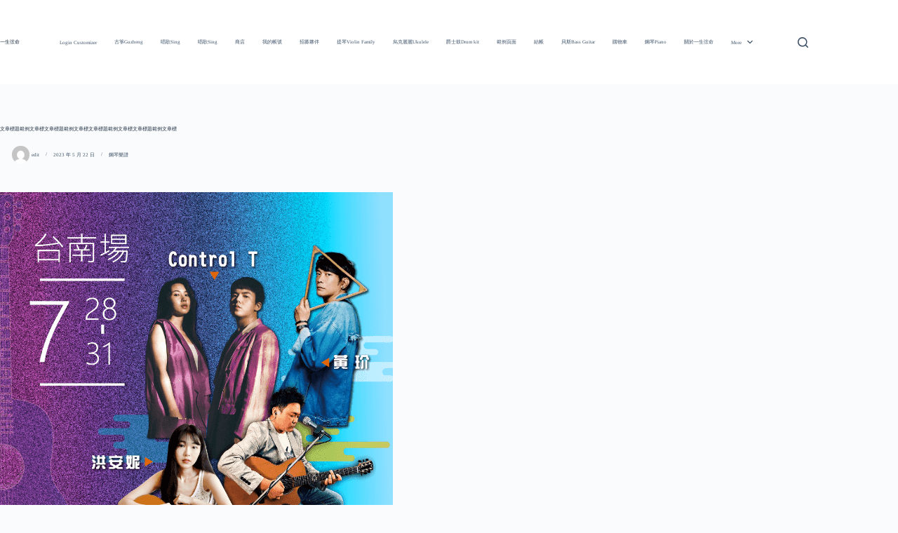

--- FILE ---
content_type: text/html; charset=UTF-8
request_url: https://ysxmstudio.com/%E6%96%87%E7%AB%A0%E6%A8%99%E9%A1%8C%E7%AF%84%E4%BE%8B%E6%96%87%E7%AB%A0%E6%A8%99%E6%96%87%E7%AB%A0%E6%A8%99%E9%A1%8C%E7%AF%84%E4%BE%8B%E6%96%87%E7%AB%A0%E6%A8%99%E6%96%87%E7%AB%A0%E6%A8%99-16/
body_size: 17018
content:
<!doctype html>
<html lang="en-US" prefix="og: https://ogp.me/ns#">
<head>
	
	<meta charset="UTF-8">
	<meta name="viewport" content="width=device-width, initial-scale=1, maximum-scale=5, viewport-fit=cover">
	<link rel="profile" href="https://gmpg.org/xfn/11">

	
<!-- Search Engine Optimization by Rank Math - https://rankmath.com/ -->
<title>文章標題範例文章標文章標題範例文章標文章標題範例文章標文章標題範例文章標 - 一生弦命</title><link rel="preload" data-rocket-preload as="image" href="https://ysxmstudio.com/wp-content/uploads/2023/05/sample_img.png" imagesrcset="https://ysxmstudio.com/wp-content/uploads/2023/05/sample_img.png 560w, https://ysxmstudio.com/wp-content/uploads/2023/05/sample_img-300x300.png 300w, https://ysxmstudio.com/wp-content/uploads/2023/05/sample_img-150x150.png 150w, https://ysxmstudio.com/wp-content/uploads/2023/05/sample_img-100x100.png 100w" imagesizes="(max-width: 560px) 100vw, 560px" fetchpriority="high">
<meta name="robots" content="index, follow, max-snippet:-1, max-video-preview:-1, max-image-preview:large"/>
<link rel="canonical" href="https://ysxmstudio.com/%e6%96%87%e7%ab%a0%e6%a8%99%e9%a1%8c%e7%af%84%e4%be%8b%e6%96%87%e7%ab%a0%e6%a8%99%e6%96%87%e7%ab%a0%e6%a8%99%e9%a1%8c%e7%af%84%e4%be%8b%e6%96%87%e7%ab%a0%e6%a8%99%e6%96%87%e7%ab%a0%e6%a8%99-16/" />
<meta property="og:locale" content="en_US" />
<meta property="og:type" content="article" />
<meta property="og:title" content="文章標題範例文章標文章標題範例文章標文章標題範例文章標文章標題範例文章標 - 一生弦命" />
<meta property="og:description" content="超強師資讓你範例文字文字範例超強，師資讓你範例文字文字範例超強師資讓你範例文字文字，範例超強師資讓你範例文字文字範例超強師資讓你範例文字文字範例。超強師資讓你範例文字文字範例超強，師資讓你範例文字文字範例超強師資讓你範例文字文字，範例超強師資讓你範例文字文字範例超強師資讓你範例文字文字範例。超強師資讓你範例文字文字範例超強，師資讓你範例文字文字範例超強師資讓你範例文字文字，範例超強師資讓你範例文字文字範例超強師資讓你範例文字文字範例。超強師資讓你範例文字文字範例超強，師資讓你範例文字文字範例超強師資讓你範例文字文字，範例超強師資讓你範例文字文字範例超強師資讓你範例文字文字範例。" />
<meta property="og:url" content="https://ysxmstudio.com/%e6%96%87%e7%ab%a0%e6%a8%99%e9%a1%8c%e7%af%84%e4%be%8b%e6%96%87%e7%ab%a0%e6%a8%99%e6%96%87%e7%ab%a0%e6%a8%99%e9%a1%8c%e7%af%84%e4%be%8b%e6%96%87%e7%ab%a0%e6%a8%99%e6%96%87%e7%ab%a0%e6%a8%99-16/" />
<meta property="og:site_name" content="一生弦命" />
<meta property="article:section" content="鋼琴樂譜" />
<meta property="og:updated_time" content="2023-05-22T19:48:12+08:00" />
<meta property="og:image" content="https://ysxmstudio.com/wp-content/uploads/2023/05/sample_img.png" />
<meta property="og:image:secure_url" content="https://ysxmstudio.com/wp-content/uploads/2023/05/sample_img.png" />
<meta property="og:image:width" content="560" />
<meta property="og:image:height" content="560" />
<meta property="og:image:alt" content="文章標題範例文章標文章標題範例文章標文章標題範例文章標文章標題範例文章標" />
<meta property="og:image:type" content="image/png" />
<meta property="article:published_time" content="2023-05-22T19:46:36+08:00" />
<meta property="article:modified_time" content="2023-05-22T19:48:12+08:00" />
<meta name="twitter:card" content="summary_large_image" />
<meta name="twitter:title" content="文章標題範例文章標文章標題範例文章標文章標題範例文章標文章標題範例文章標 - 一生弦命" />
<meta name="twitter:description" content="超強師資讓你範例文字文字範例超強，師資讓你範例文字文字範例超強師資讓你範例文字文字，範例超強師資讓你範例文字文字範例超強師資讓你範例文字文字範例。超強師資讓你範例文字文字範例超強，師資讓你範例文字文字範例超強師資讓你範例文字文字，範例超強師資讓你範例文字文字範例超強師資讓你範例文字文字範例。超強師資讓你範例文字文字範例超強，師資讓你範例文字文字範例超強師資讓你範例文字文字，範例超強師資讓你範例文字文字範例超強師資讓你範例文字文字範例。超強師資讓你範例文字文字範例超強，師資讓你範例文字文字範例超強師資讓你範例文字文字，範例超強師資讓你範例文字文字範例超強師資讓你範例文字文字範例。" />
<meta name="twitter:image" content="https://ysxmstudio.com/wp-content/uploads/2023/05/sample_img.png" />
<meta name="twitter:label1" content="Written by" />
<meta name="twitter:data1" content="edit" />
<meta name="twitter:label2" content="Time to read" />
<meta name="twitter:data2" content="Less than a minute" />
<script type="application/ld+json" class="rank-math-schema">{"@context":"https://schema.org","@graph":[{"@type":["Person","Organization"],"@id":"https://ysxmstudio.com/#person","name":"\u4e00\u751f\u5f26\u547d"},{"@type":"WebSite","@id":"https://ysxmstudio.com/#website","url":"https://ysxmstudio.com","name":"\u4e00\u751f\u5f26\u547d","publisher":{"@id":"https://ysxmstudio.com/#person"},"inLanguage":"en-US"},{"@type":"ImageObject","@id":"https://ysxmstudio.com/wp-content/uploads/2023/05/sample_img.png","url":"https://ysxmstudio.com/wp-content/uploads/2023/05/sample_img.png","width":"560","height":"560","inLanguage":"en-US"},{"@type":"BreadcrumbList","@id":"https://ysxmstudio.com/%e6%96%87%e7%ab%a0%e6%a8%99%e9%a1%8c%e7%af%84%e4%be%8b%e6%96%87%e7%ab%a0%e6%a8%99%e6%96%87%e7%ab%a0%e6%a8%99%e9%a1%8c%e7%af%84%e4%be%8b%e6%96%87%e7%ab%a0%e6%a8%99%e6%96%87%e7%ab%a0%e6%a8%99-16/#breadcrumb","itemListElement":[{"@type":"ListItem","position":"1","item":{"@id":"https://ysxmstudio.com","name":"Home"}},{"@type":"ListItem","position":"2","item":{"@id":"https://ysxmstudio.com/category/sheet-music/piano-sheet-music/","name":"\u92fc\u7434\u6a02\u8b5c"}},{"@type":"ListItem","position":"3","item":{"@id":"https://ysxmstudio.com/%e6%96%87%e7%ab%a0%e6%a8%99%e9%a1%8c%e7%af%84%e4%be%8b%e6%96%87%e7%ab%a0%e6%a8%99%e6%96%87%e7%ab%a0%e6%a8%99%e9%a1%8c%e7%af%84%e4%be%8b%e6%96%87%e7%ab%a0%e6%a8%99%e6%96%87%e7%ab%a0%e6%a8%99-16/","name":"\u6587\u7ae0\u6a19\u984c\u7bc4\u4f8b\u6587\u7ae0\u6a19\u6587\u7ae0\u6a19\u984c\u7bc4\u4f8b\u6587\u7ae0\u6a19\u6587\u7ae0\u6a19\u984c\u7bc4\u4f8b\u6587\u7ae0\u6a19\u6587\u7ae0\u6a19\u984c\u7bc4\u4f8b\u6587\u7ae0\u6a19"}}]},{"@type":"WebPage","@id":"https://ysxmstudio.com/%e6%96%87%e7%ab%a0%e6%a8%99%e9%a1%8c%e7%af%84%e4%be%8b%e6%96%87%e7%ab%a0%e6%a8%99%e6%96%87%e7%ab%a0%e6%a8%99%e9%a1%8c%e7%af%84%e4%be%8b%e6%96%87%e7%ab%a0%e6%a8%99%e6%96%87%e7%ab%a0%e6%a8%99-16/#webpage","url":"https://ysxmstudio.com/%e6%96%87%e7%ab%a0%e6%a8%99%e9%a1%8c%e7%af%84%e4%be%8b%e6%96%87%e7%ab%a0%e6%a8%99%e6%96%87%e7%ab%a0%e6%a8%99%e9%a1%8c%e7%af%84%e4%be%8b%e6%96%87%e7%ab%a0%e6%a8%99%e6%96%87%e7%ab%a0%e6%a8%99-16/","name":"\u6587\u7ae0\u6a19\u984c\u7bc4\u4f8b\u6587\u7ae0\u6a19\u6587\u7ae0\u6a19\u984c\u7bc4\u4f8b\u6587\u7ae0\u6a19\u6587\u7ae0\u6a19\u984c\u7bc4\u4f8b\u6587\u7ae0\u6a19\u6587\u7ae0\u6a19\u984c\u7bc4\u4f8b\u6587\u7ae0\u6a19 - \u4e00\u751f\u5f26\u547d","datePublished":"2023-05-22T19:46:36+08:00","dateModified":"2023-05-22T19:48:12+08:00","isPartOf":{"@id":"https://ysxmstudio.com/#website"},"primaryImageOfPage":{"@id":"https://ysxmstudio.com/wp-content/uploads/2023/05/sample_img.png"},"inLanguage":"en-US","breadcrumb":{"@id":"https://ysxmstudio.com/%e6%96%87%e7%ab%a0%e6%a8%99%e9%a1%8c%e7%af%84%e4%be%8b%e6%96%87%e7%ab%a0%e6%a8%99%e6%96%87%e7%ab%a0%e6%a8%99%e9%a1%8c%e7%af%84%e4%be%8b%e6%96%87%e7%ab%a0%e6%a8%99%e6%96%87%e7%ab%a0%e6%a8%99-16/#breadcrumb"}},{"@type":"Person","@id":"https://ysxmstudio.com/author/edit/","name":"edit","url":"https://ysxmstudio.com/author/edit/","image":{"@type":"ImageObject","@id":"https://secure.gravatar.com/avatar/9115a6f908ec15bacc2dcbe7bedfd9a0?s=96&amp;d=mm&amp;r=g","url":"https://secure.gravatar.com/avatar/9115a6f908ec15bacc2dcbe7bedfd9a0?s=96&amp;d=mm&amp;r=g","caption":"edit","inLanguage":"en-US"}},{"@type":"BlogPosting","headline":"\u6587\u7ae0\u6a19\u984c\u7bc4\u4f8b\u6587\u7ae0\u6a19\u6587\u7ae0\u6a19\u984c\u7bc4\u4f8b\u6587\u7ae0\u6a19\u6587\u7ae0\u6a19\u984c\u7bc4\u4f8b\u6587\u7ae0\u6a19\u6587\u7ae0\u6a19\u984c\u7bc4\u4f8b\u6587\u7ae0\u6a19 - \u4e00\u751f\u5f26\u547d","datePublished":"2023-05-22T19:46:36+08:00","dateModified":"2023-05-22T19:48:12+08:00","articleSection":"\u92fc\u7434\u6a02\u8b5c","author":{"@id":"https://ysxmstudio.com/author/edit/","name":"edit"},"publisher":{"@id":"https://ysxmstudio.com/#person"},"description":"\u8d85\u5f37\u5e2b\u8cc7\u8b93\u4f60\u7bc4\u4f8b\u6587\u5b57\u6587\u5b57\u7bc4\u4f8b\u8d85\u5f37\uff0c\u5e2b\u8cc7\u8b93\u4f60\u7bc4\u4f8b\u6587\u5b57\u6587\u5b57\u7bc4\u4f8b\u8d85\u5f37\u5e2b\u8cc7\u8b93\u4f60\u7bc4\u4f8b\u6587\u5b57\u6587\u5b57\uff0c\u7bc4\u4f8b\u8d85\u5f37\u5e2b\u8cc7\u8b93\u4f60\u7bc4\u4f8b\u6587\u5b57\u6587\u5b57\u7bc4\u4f8b\u8d85\u5f37\u5e2b\u8cc7\u8b93\u4f60\u7bc4\u4f8b\u6587\u5b57\u6587\u5b57\u7bc4\u4f8b\u3002\u8d85\u5f37\u5e2b\u8cc7\u8b93\u4f60\u7bc4\u4f8b\u6587\u5b57\u6587\u5b57\u7bc4\u4f8b\u8d85\u5f37\uff0c\u5e2b\u8cc7\u8b93\u4f60\u7bc4\u4f8b\u6587\u5b57\u6587\u5b57\u7bc4\u4f8b\u8d85\u5f37\u5e2b\u8cc7\u8b93\u4f60\u7bc4\u4f8b\u6587\u5b57\u6587\u5b57\uff0c\u7bc4\u4f8b\u8d85\u5f37\u5e2b\u8cc7\u8b93\u4f60\u7bc4\u4f8b\u6587\u5b57\u6587\u5b57\u7bc4\u4f8b\u8d85\u5f37\u5e2b\u8cc7\u8b93\u4f60\u7bc4\u4f8b\u6587\u5b57\u6587\u5b57\u7bc4\u4f8b\u3002\u8d85\u5f37\u5e2b\u8cc7\u8b93\u4f60\u7bc4\u4f8b\u6587\u5b57\u6587\u5b57\u7bc4\u4f8b\u8d85\u5f37\uff0c\u5e2b\u8cc7\u8b93\u4f60\u7bc4\u4f8b\u6587\u5b57\u6587\u5b57\u7bc4\u4f8b\u8d85\u5f37\u5e2b\u8cc7\u8b93\u4f60\u7bc4\u4f8b\u6587\u5b57\u6587\u5b57\uff0c\u7bc4\u4f8b\u8d85\u5f37\u5e2b\u8cc7\u8b93\u4f60\u7bc4\u4f8b\u6587\u5b57\u6587\u5b57\u7bc4\u4f8b\u8d85\u5f37\u5e2b\u8cc7\u8b93\u4f60\u7bc4\u4f8b\u6587\u5b57\u6587\u5b57\u7bc4\u4f8b\u3002\u8d85\u5f37\u5e2b\u8cc7\u8b93\u4f60\u7bc4\u4f8b\u6587\u5b57\u6587\u5b57\u7bc4\u4f8b\u8d85\u5f37\uff0c\u5e2b\u8cc7\u8b93\u4f60\u7bc4\u4f8b\u6587\u5b57\u6587\u5b57\u7bc4\u4f8b\u8d85\u5f37\u5e2b\u8cc7\u8b93\u4f60\u7bc4\u4f8b\u6587\u5b57\u6587\u5b57\uff0c\u7bc4\u4f8b\u8d85\u5f37\u5e2b\u8cc7\u8b93\u4f60\u7bc4\u4f8b\u6587\u5b57\u6587\u5b57\u7bc4\u4f8b\u8d85\u5f37\u5e2b\u8cc7\u8b93\u4f60\u7bc4\u4f8b\u6587\u5b57\u6587\u5b57\u7bc4\u4f8b\u3002","name":"\u6587\u7ae0\u6a19\u984c\u7bc4\u4f8b\u6587\u7ae0\u6a19\u6587\u7ae0\u6a19\u984c\u7bc4\u4f8b\u6587\u7ae0\u6a19\u6587\u7ae0\u6a19\u984c\u7bc4\u4f8b\u6587\u7ae0\u6a19\u6587\u7ae0\u6a19\u984c\u7bc4\u4f8b\u6587\u7ae0\u6a19 - \u4e00\u751f\u5f26\u547d","@id":"https://ysxmstudio.com/%e6%96%87%e7%ab%a0%e6%a8%99%e9%a1%8c%e7%af%84%e4%be%8b%e6%96%87%e7%ab%a0%e6%a8%99%e6%96%87%e7%ab%a0%e6%a8%99%e9%a1%8c%e7%af%84%e4%be%8b%e6%96%87%e7%ab%a0%e6%a8%99%e6%96%87%e7%ab%a0%e6%a8%99-16/#richSnippet","isPartOf":{"@id":"https://ysxmstudio.com/%e6%96%87%e7%ab%a0%e6%a8%99%e9%a1%8c%e7%af%84%e4%be%8b%e6%96%87%e7%ab%a0%e6%a8%99%e6%96%87%e7%ab%a0%e6%a8%99%e9%a1%8c%e7%af%84%e4%be%8b%e6%96%87%e7%ab%a0%e6%a8%99%e6%96%87%e7%ab%a0%e6%a8%99-16/#webpage"},"image":{"@id":"https://ysxmstudio.com/wp-content/uploads/2023/05/sample_img.png"},"inLanguage":"en-US","mainEntityOfPage":{"@id":"https://ysxmstudio.com/%e6%96%87%e7%ab%a0%e6%a8%99%e9%a1%8c%e7%af%84%e4%be%8b%e6%96%87%e7%ab%a0%e6%a8%99%e6%96%87%e7%ab%a0%e6%a8%99%e9%a1%8c%e7%af%84%e4%be%8b%e6%96%87%e7%ab%a0%e6%a8%99%e6%96%87%e7%ab%a0%e6%a8%99-16/#webpage"}}]}</script>
<!-- /Rank Math WordPress SEO plugin -->


<link rel="alternate" type="application/rss+xml" title="一生弦命 &raquo; Feed" href="https://ysxmstudio.com/feed/" />
<link rel="alternate" type="application/rss+xml" title="一生弦命 &raquo; Comments Feed" href="https://ysxmstudio.com/comments/feed/" />
<link rel="alternate" type="application/rss+xml" title="一生弦命 &raquo; 文章標題範例文章標文章標題範例文章標文章標題範例文章標文章標題範例文章標 Comments Feed" href="https://ysxmstudio.com/%e6%96%87%e7%ab%a0%e6%a8%99%e9%a1%8c%e7%af%84%e4%be%8b%e6%96%87%e7%ab%a0%e6%a8%99%e6%96%87%e7%ab%a0%e6%a8%99%e9%a1%8c%e7%af%84%e4%be%8b%e6%96%87%e7%ab%a0%e6%a8%99%e6%96%87%e7%ab%a0%e6%a8%99-16/feed/" />
<link rel='stylesheet' id='blocksy-dynamic-global-css' href='https://ysxmstudio.com/wp-content/uploads/blocksy/css/global.css?ver=28203' media='all' />
<link rel='stylesheet' id='lrm-modal-css' href='https://ysxmstudio.com/wp-content/plugins/ajax-login-and-registration-modal-popup-pro/free/assets/lrm-core-compiled.css?ver=56' media='all' />
<link rel='stylesheet' id='lrm-modal-skin-css' href='https://ysxmstudio.com/wp-content/plugins/ajax-login-and-registration-modal-popup-pro/free/skins/default/skin.css?ver=56' media='all' />
<style id='lrm-modal-skin-inline-css'>
 .lrm-form a.button,.lrm-form button,.lrm-form button[type=submit],.lrm-form #buddypress input[type=submit],.lrm-form .gform_wrapper input.gform_button[type=submit],.lrm-form input[type=submit]{color: #ffffff;}  .lrm-form a.button,.lrm-form button,.lrm-form button[type=submit],.lrm-form #buddypress input[type=submit],.lrm-form .gform_wrapper input.gform_button[type=submit],.lrm-form input[type=submit]{background-color: #2f889a;}  .lrm-user-modal-container .lrm-switcher a{background-color: #d2d8d8;}  .lrm-user-modal-container .lrm-switcher a{color: #809191;}
</style>
<link rel='stylesheet' id='wp-block-library-css' href='https://ysxmstudio.com/wp-includes/css/dist/block-library/style.min.css?ver=6.6.4' media='all' />
<style id='global-styles-inline-css'>
:root{--wp--preset--aspect-ratio--square: 1;--wp--preset--aspect-ratio--4-3: 4/3;--wp--preset--aspect-ratio--3-4: 3/4;--wp--preset--aspect-ratio--3-2: 3/2;--wp--preset--aspect-ratio--2-3: 2/3;--wp--preset--aspect-ratio--16-9: 16/9;--wp--preset--aspect-ratio--9-16: 9/16;--wp--preset--color--black: #000000;--wp--preset--color--cyan-bluish-gray: #abb8c3;--wp--preset--color--white: #ffffff;--wp--preset--color--pale-pink: #f78da7;--wp--preset--color--vivid-red: #cf2e2e;--wp--preset--color--luminous-vivid-orange: #ff6900;--wp--preset--color--luminous-vivid-amber: #fcb900;--wp--preset--color--light-green-cyan: #7bdcb5;--wp--preset--color--vivid-green-cyan: #00d084;--wp--preset--color--pale-cyan-blue: #8ed1fc;--wp--preset--color--vivid-cyan-blue: #0693e3;--wp--preset--color--vivid-purple: #9b51e0;--wp--preset--color--palette-color-1: var(--theme-palette-color-1, #2872fa);--wp--preset--color--palette-color-2: var(--theme-palette-color-2, #1559ed);--wp--preset--color--palette-color-3: var(--theme-palette-color-3, #3A4F66);--wp--preset--color--palette-color-4: var(--theme-palette-color-4, #192a3d);--wp--preset--color--palette-color-5: var(--theme-palette-color-5, #e1e8ed);--wp--preset--color--palette-color-6: var(--theme-palette-color-6, #f2f5f7);--wp--preset--color--palette-color-7: var(--theme-palette-color-7, #FAFBFC);--wp--preset--color--palette-color-8: var(--theme-palette-color-8, #ffffff);--wp--preset--gradient--vivid-cyan-blue-to-vivid-purple: linear-gradient(135deg,rgba(6,147,227,1) 0%,rgb(155,81,224) 100%);--wp--preset--gradient--light-green-cyan-to-vivid-green-cyan: linear-gradient(135deg,rgb(122,220,180) 0%,rgb(0,208,130) 100%);--wp--preset--gradient--luminous-vivid-amber-to-luminous-vivid-orange: linear-gradient(135deg,rgba(252,185,0,1) 0%,rgba(255,105,0,1) 100%);--wp--preset--gradient--luminous-vivid-orange-to-vivid-red: linear-gradient(135deg,rgba(255,105,0,1) 0%,rgb(207,46,46) 100%);--wp--preset--gradient--very-light-gray-to-cyan-bluish-gray: linear-gradient(135deg,rgb(238,238,238) 0%,rgb(169,184,195) 100%);--wp--preset--gradient--cool-to-warm-spectrum: linear-gradient(135deg,rgb(74,234,220) 0%,rgb(151,120,209) 20%,rgb(207,42,186) 40%,rgb(238,44,130) 60%,rgb(251,105,98) 80%,rgb(254,248,76) 100%);--wp--preset--gradient--blush-light-purple: linear-gradient(135deg,rgb(255,206,236) 0%,rgb(152,150,240) 100%);--wp--preset--gradient--blush-bordeaux: linear-gradient(135deg,rgb(254,205,165) 0%,rgb(254,45,45) 50%,rgb(107,0,62) 100%);--wp--preset--gradient--luminous-dusk: linear-gradient(135deg,rgb(255,203,112) 0%,rgb(199,81,192) 50%,rgb(65,88,208) 100%);--wp--preset--gradient--pale-ocean: linear-gradient(135deg,rgb(255,245,203) 0%,rgb(182,227,212) 50%,rgb(51,167,181) 100%);--wp--preset--gradient--electric-grass: linear-gradient(135deg,rgb(202,248,128) 0%,rgb(113,206,126) 100%);--wp--preset--gradient--midnight: linear-gradient(135deg,rgb(2,3,129) 0%,rgb(40,116,252) 100%);--wp--preset--gradient--juicy-peach: linear-gradient(to right, #ffecd2 0%, #fcb69f 100%);--wp--preset--gradient--young-passion: linear-gradient(to right, #ff8177 0%, #ff867a 0%, #ff8c7f 21%, #f99185 52%, #cf556c 78%, #b12a5b 100%);--wp--preset--gradient--true-sunset: linear-gradient(to right, #fa709a 0%, #fee140 100%);--wp--preset--gradient--morpheus-den: linear-gradient(to top, #30cfd0 0%, #330867 100%);--wp--preset--gradient--plum-plate: linear-gradient(135deg, #667eea 0%, #764ba2 100%);--wp--preset--gradient--aqua-splash: linear-gradient(15deg, #13547a 0%, #80d0c7 100%);--wp--preset--gradient--love-kiss: linear-gradient(to top, #ff0844 0%, #ffb199 100%);--wp--preset--gradient--new-retrowave: linear-gradient(to top, #3b41c5 0%, #a981bb 49%, #ffc8a9 100%);--wp--preset--gradient--plum-bath: linear-gradient(to top, #cc208e 0%, #6713d2 100%);--wp--preset--gradient--high-flight: linear-gradient(to right, #0acffe 0%, #495aff 100%);--wp--preset--gradient--teen-party: linear-gradient(-225deg, #FF057C 0%, #8D0B93 50%, #321575 100%);--wp--preset--gradient--fabled-sunset: linear-gradient(-225deg, #231557 0%, #44107A 29%, #FF1361 67%, #FFF800 100%);--wp--preset--gradient--arielle-smile: radial-gradient(circle 248px at center, #16d9e3 0%, #30c7ec 47%, #46aef7 100%);--wp--preset--gradient--itmeo-branding: linear-gradient(180deg, #2af598 0%, #009efd 100%);--wp--preset--gradient--deep-blue: linear-gradient(to right, #6a11cb 0%, #2575fc 100%);--wp--preset--gradient--strong-bliss: linear-gradient(to right, #f78ca0 0%, #f9748f 19%, #fd868c 60%, #fe9a8b 100%);--wp--preset--gradient--sweet-period: linear-gradient(to top, #3f51b1 0%, #5a55ae 13%, #7b5fac 25%, #8f6aae 38%, #a86aa4 50%, #cc6b8e 62%, #f18271 75%, #f3a469 87%, #f7c978 100%);--wp--preset--gradient--purple-division: linear-gradient(to top, #7028e4 0%, #e5b2ca 100%);--wp--preset--gradient--cold-evening: linear-gradient(to top, #0c3483 0%, #a2b6df 100%, #6b8cce 100%, #a2b6df 100%);--wp--preset--gradient--mountain-rock: linear-gradient(to right, #868f96 0%, #596164 100%);--wp--preset--gradient--desert-hump: linear-gradient(to top, #c79081 0%, #dfa579 100%);--wp--preset--gradient--ethernal-constance: linear-gradient(to top, #09203f 0%, #537895 100%);--wp--preset--gradient--happy-memories: linear-gradient(-60deg, #ff5858 0%, #f09819 100%);--wp--preset--gradient--grown-early: linear-gradient(to top, #0ba360 0%, #3cba92 100%);--wp--preset--gradient--morning-salad: linear-gradient(-225deg, #B7F8DB 0%, #50A7C2 100%);--wp--preset--gradient--night-call: linear-gradient(-225deg, #AC32E4 0%, #7918F2 48%, #4801FF 100%);--wp--preset--gradient--mind-crawl: linear-gradient(-225deg, #473B7B 0%, #3584A7 51%, #30D2BE 100%);--wp--preset--gradient--angel-care: linear-gradient(-225deg, #FFE29F 0%, #FFA99F 48%, #FF719A 100%);--wp--preset--gradient--juicy-cake: linear-gradient(to top, #e14fad 0%, #f9d423 100%);--wp--preset--gradient--rich-metal: linear-gradient(to right, #d7d2cc 0%, #304352 100%);--wp--preset--gradient--mole-hall: linear-gradient(-20deg, #616161 0%, #9bc5c3 100%);--wp--preset--gradient--cloudy-knoxville: linear-gradient(120deg, #fdfbfb 0%, #ebedee 100%);--wp--preset--gradient--soft-grass: linear-gradient(to top, #c1dfc4 0%, #deecdd 100%);--wp--preset--gradient--saint-petersburg: linear-gradient(135deg, #f5f7fa 0%, #c3cfe2 100%);--wp--preset--gradient--everlasting-sky: linear-gradient(135deg, #fdfcfb 0%, #e2d1c3 100%);--wp--preset--gradient--kind-steel: linear-gradient(-20deg, #e9defa 0%, #fbfcdb 100%);--wp--preset--gradient--over-sun: linear-gradient(60deg, #abecd6 0%, #fbed96 100%);--wp--preset--gradient--premium-white: linear-gradient(to top, #d5d4d0 0%, #d5d4d0 1%, #eeeeec 31%, #efeeec 75%, #e9e9e7 100%);--wp--preset--gradient--clean-mirror: linear-gradient(45deg, #93a5cf 0%, #e4efe9 100%);--wp--preset--gradient--wild-apple: linear-gradient(to top, #d299c2 0%, #fef9d7 100%);--wp--preset--gradient--snow-again: linear-gradient(to top, #e6e9f0 0%, #eef1f5 100%);--wp--preset--gradient--confident-cloud: linear-gradient(to top, #dad4ec 0%, #dad4ec 1%, #f3e7e9 100%);--wp--preset--gradient--glass-water: linear-gradient(to top, #dfe9f3 0%, white 100%);--wp--preset--gradient--perfect-white: linear-gradient(-225deg, #E3FDF5 0%, #FFE6FA 100%);--wp--preset--font-size--small: 13px;--wp--preset--font-size--medium: 20px;--wp--preset--font-size--large: clamp(22px, 1.375rem + ((1vw - 3.2px) * 0.625), 30px);--wp--preset--font-size--x-large: clamp(30px, 1.875rem + ((1vw - 3.2px) * 1.563), 50px);--wp--preset--font-size--xx-large: clamp(45px, 2.813rem + ((1vw - 3.2px) * 2.734), 80px);--wp--preset--spacing--20: 0.44rem;--wp--preset--spacing--30: 0.67rem;--wp--preset--spacing--40: 1rem;--wp--preset--spacing--50: 1.5rem;--wp--preset--spacing--60: 2.25rem;--wp--preset--spacing--70: 3.38rem;--wp--preset--spacing--80: 5.06rem;--wp--preset--shadow--natural: 6px 6px 9px rgba(0, 0, 0, 0.2);--wp--preset--shadow--deep: 12px 12px 50px rgba(0, 0, 0, 0.4);--wp--preset--shadow--sharp: 6px 6px 0px rgba(0, 0, 0, 0.2);--wp--preset--shadow--outlined: 6px 6px 0px -3px rgba(255, 255, 255, 1), 6px 6px rgba(0, 0, 0, 1);--wp--preset--shadow--crisp: 6px 6px 0px rgba(0, 0, 0, 1);}:root { --wp--style--global--content-size: var(--theme-block-max-width);--wp--style--global--wide-size: var(--theme-block-wide-max-width); }:where(body) { margin: 0; }.wp-site-blocks > .alignleft { float: left; margin-right: 2em; }.wp-site-blocks > .alignright { float: right; margin-left: 2em; }.wp-site-blocks > .aligncenter { justify-content: center; margin-left: auto; margin-right: auto; }:where(.wp-site-blocks) > * { margin-block-start: var(--theme-content-spacing); margin-block-end: 0; }:where(.wp-site-blocks) > :first-child { margin-block-start: 0; }:where(.wp-site-blocks) > :last-child { margin-block-end: 0; }:root { --wp--style--block-gap: var(--theme-content-spacing); }:root :where(.is-layout-flow) > :first-child{margin-block-start: 0;}:root :where(.is-layout-flow) > :last-child{margin-block-end: 0;}:root :where(.is-layout-flow) > *{margin-block-start: var(--theme-content-spacing);margin-block-end: 0;}:root :where(.is-layout-constrained) > :first-child{margin-block-start: 0;}:root :where(.is-layout-constrained) > :last-child{margin-block-end: 0;}:root :where(.is-layout-constrained) > *{margin-block-start: var(--theme-content-spacing);margin-block-end: 0;}:root :where(.is-layout-flex){gap: var(--theme-content-spacing);}:root :where(.is-layout-grid){gap: var(--theme-content-spacing);}.is-layout-flow > .alignleft{float: left;margin-inline-start: 0;margin-inline-end: 2em;}.is-layout-flow > .alignright{float: right;margin-inline-start: 2em;margin-inline-end: 0;}.is-layout-flow > .aligncenter{margin-left: auto !important;margin-right: auto !important;}.is-layout-constrained > .alignleft{float: left;margin-inline-start: 0;margin-inline-end: 2em;}.is-layout-constrained > .alignright{float: right;margin-inline-start: 2em;margin-inline-end: 0;}.is-layout-constrained > .aligncenter{margin-left: auto !important;margin-right: auto !important;}.is-layout-constrained > :where(:not(.alignleft):not(.alignright):not(.alignfull)){max-width: var(--wp--style--global--content-size);margin-left: auto !important;margin-right: auto !important;}.is-layout-constrained > .alignwide{max-width: var(--wp--style--global--wide-size);}body .is-layout-flex{display: flex;}.is-layout-flex{flex-wrap: wrap;align-items: center;}.is-layout-flex > :is(*, div){margin: 0;}body .is-layout-grid{display: grid;}.is-layout-grid > :is(*, div){margin: 0;}body{padding-top: 0px;padding-right: 0px;padding-bottom: 0px;padding-left: 0px;}.has-black-color{color: var(--wp--preset--color--black) !important;}.has-cyan-bluish-gray-color{color: var(--wp--preset--color--cyan-bluish-gray) !important;}.has-white-color{color: var(--wp--preset--color--white) !important;}.has-pale-pink-color{color: var(--wp--preset--color--pale-pink) !important;}.has-vivid-red-color{color: var(--wp--preset--color--vivid-red) !important;}.has-luminous-vivid-orange-color{color: var(--wp--preset--color--luminous-vivid-orange) !important;}.has-luminous-vivid-amber-color{color: var(--wp--preset--color--luminous-vivid-amber) !important;}.has-light-green-cyan-color{color: var(--wp--preset--color--light-green-cyan) !important;}.has-vivid-green-cyan-color{color: var(--wp--preset--color--vivid-green-cyan) !important;}.has-pale-cyan-blue-color{color: var(--wp--preset--color--pale-cyan-blue) !important;}.has-vivid-cyan-blue-color{color: var(--wp--preset--color--vivid-cyan-blue) !important;}.has-vivid-purple-color{color: var(--wp--preset--color--vivid-purple) !important;}.has-palette-color-1-color{color: var(--wp--preset--color--palette-color-1) !important;}.has-palette-color-2-color{color: var(--wp--preset--color--palette-color-2) !important;}.has-palette-color-3-color{color: var(--wp--preset--color--palette-color-3) !important;}.has-palette-color-4-color{color: var(--wp--preset--color--palette-color-4) !important;}.has-palette-color-5-color{color: var(--wp--preset--color--palette-color-5) !important;}.has-palette-color-6-color{color: var(--wp--preset--color--palette-color-6) !important;}.has-palette-color-7-color{color: var(--wp--preset--color--palette-color-7) !important;}.has-palette-color-8-color{color: var(--wp--preset--color--palette-color-8) !important;}.has-black-background-color{background-color: var(--wp--preset--color--black) !important;}.has-cyan-bluish-gray-background-color{background-color: var(--wp--preset--color--cyan-bluish-gray) !important;}.has-white-background-color{background-color: var(--wp--preset--color--white) !important;}.has-pale-pink-background-color{background-color: var(--wp--preset--color--pale-pink) !important;}.has-vivid-red-background-color{background-color: var(--wp--preset--color--vivid-red) !important;}.has-luminous-vivid-orange-background-color{background-color: var(--wp--preset--color--luminous-vivid-orange) !important;}.has-luminous-vivid-amber-background-color{background-color: var(--wp--preset--color--luminous-vivid-amber) !important;}.has-light-green-cyan-background-color{background-color: var(--wp--preset--color--light-green-cyan) !important;}.has-vivid-green-cyan-background-color{background-color: var(--wp--preset--color--vivid-green-cyan) !important;}.has-pale-cyan-blue-background-color{background-color: var(--wp--preset--color--pale-cyan-blue) !important;}.has-vivid-cyan-blue-background-color{background-color: var(--wp--preset--color--vivid-cyan-blue) !important;}.has-vivid-purple-background-color{background-color: var(--wp--preset--color--vivid-purple) !important;}.has-palette-color-1-background-color{background-color: var(--wp--preset--color--palette-color-1) !important;}.has-palette-color-2-background-color{background-color: var(--wp--preset--color--palette-color-2) !important;}.has-palette-color-3-background-color{background-color: var(--wp--preset--color--palette-color-3) !important;}.has-palette-color-4-background-color{background-color: var(--wp--preset--color--palette-color-4) !important;}.has-palette-color-5-background-color{background-color: var(--wp--preset--color--palette-color-5) !important;}.has-palette-color-6-background-color{background-color: var(--wp--preset--color--palette-color-6) !important;}.has-palette-color-7-background-color{background-color: var(--wp--preset--color--palette-color-7) !important;}.has-palette-color-8-background-color{background-color: var(--wp--preset--color--palette-color-8) !important;}.has-black-border-color{border-color: var(--wp--preset--color--black) !important;}.has-cyan-bluish-gray-border-color{border-color: var(--wp--preset--color--cyan-bluish-gray) !important;}.has-white-border-color{border-color: var(--wp--preset--color--white) !important;}.has-pale-pink-border-color{border-color: var(--wp--preset--color--pale-pink) !important;}.has-vivid-red-border-color{border-color: var(--wp--preset--color--vivid-red) !important;}.has-luminous-vivid-orange-border-color{border-color: var(--wp--preset--color--luminous-vivid-orange) !important;}.has-luminous-vivid-amber-border-color{border-color: var(--wp--preset--color--luminous-vivid-amber) !important;}.has-light-green-cyan-border-color{border-color: var(--wp--preset--color--light-green-cyan) !important;}.has-vivid-green-cyan-border-color{border-color: var(--wp--preset--color--vivid-green-cyan) !important;}.has-pale-cyan-blue-border-color{border-color: var(--wp--preset--color--pale-cyan-blue) !important;}.has-vivid-cyan-blue-border-color{border-color: var(--wp--preset--color--vivid-cyan-blue) !important;}.has-vivid-purple-border-color{border-color: var(--wp--preset--color--vivid-purple) !important;}.has-palette-color-1-border-color{border-color: var(--wp--preset--color--palette-color-1) !important;}.has-palette-color-2-border-color{border-color: var(--wp--preset--color--palette-color-2) !important;}.has-palette-color-3-border-color{border-color: var(--wp--preset--color--palette-color-3) !important;}.has-palette-color-4-border-color{border-color: var(--wp--preset--color--palette-color-4) !important;}.has-palette-color-5-border-color{border-color: var(--wp--preset--color--palette-color-5) !important;}.has-palette-color-6-border-color{border-color: var(--wp--preset--color--palette-color-6) !important;}.has-palette-color-7-border-color{border-color: var(--wp--preset--color--palette-color-7) !important;}.has-palette-color-8-border-color{border-color: var(--wp--preset--color--palette-color-8) !important;}.has-vivid-cyan-blue-to-vivid-purple-gradient-background{background: var(--wp--preset--gradient--vivid-cyan-blue-to-vivid-purple) !important;}.has-light-green-cyan-to-vivid-green-cyan-gradient-background{background: var(--wp--preset--gradient--light-green-cyan-to-vivid-green-cyan) !important;}.has-luminous-vivid-amber-to-luminous-vivid-orange-gradient-background{background: var(--wp--preset--gradient--luminous-vivid-amber-to-luminous-vivid-orange) !important;}.has-luminous-vivid-orange-to-vivid-red-gradient-background{background: var(--wp--preset--gradient--luminous-vivid-orange-to-vivid-red) !important;}.has-very-light-gray-to-cyan-bluish-gray-gradient-background{background: var(--wp--preset--gradient--very-light-gray-to-cyan-bluish-gray) !important;}.has-cool-to-warm-spectrum-gradient-background{background: var(--wp--preset--gradient--cool-to-warm-spectrum) !important;}.has-blush-light-purple-gradient-background{background: var(--wp--preset--gradient--blush-light-purple) !important;}.has-blush-bordeaux-gradient-background{background: var(--wp--preset--gradient--blush-bordeaux) !important;}.has-luminous-dusk-gradient-background{background: var(--wp--preset--gradient--luminous-dusk) !important;}.has-pale-ocean-gradient-background{background: var(--wp--preset--gradient--pale-ocean) !important;}.has-electric-grass-gradient-background{background: var(--wp--preset--gradient--electric-grass) !important;}.has-midnight-gradient-background{background: var(--wp--preset--gradient--midnight) !important;}.has-juicy-peach-gradient-background{background: var(--wp--preset--gradient--juicy-peach) !important;}.has-young-passion-gradient-background{background: var(--wp--preset--gradient--young-passion) !important;}.has-true-sunset-gradient-background{background: var(--wp--preset--gradient--true-sunset) !important;}.has-morpheus-den-gradient-background{background: var(--wp--preset--gradient--morpheus-den) !important;}.has-plum-plate-gradient-background{background: var(--wp--preset--gradient--plum-plate) !important;}.has-aqua-splash-gradient-background{background: var(--wp--preset--gradient--aqua-splash) !important;}.has-love-kiss-gradient-background{background: var(--wp--preset--gradient--love-kiss) !important;}.has-new-retrowave-gradient-background{background: var(--wp--preset--gradient--new-retrowave) !important;}.has-plum-bath-gradient-background{background: var(--wp--preset--gradient--plum-bath) !important;}.has-high-flight-gradient-background{background: var(--wp--preset--gradient--high-flight) !important;}.has-teen-party-gradient-background{background: var(--wp--preset--gradient--teen-party) !important;}.has-fabled-sunset-gradient-background{background: var(--wp--preset--gradient--fabled-sunset) !important;}.has-arielle-smile-gradient-background{background: var(--wp--preset--gradient--arielle-smile) !important;}.has-itmeo-branding-gradient-background{background: var(--wp--preset--gradient--itmeo-branding) !important;}.has-deep-blue-gradient-background{background: var(--wp--preset--gradient--deep-blue) !important;}.has-strong-bliss-gradient-background{background: var(--wp--preset--gradient--strong-bliss) !important;}.has-sweet-period-gradient-background{background: var(--wp--preset--gradient--sweet-period) !important;}.has-purple-division-gradient-background{background: var(--wp--preset--gradient--purple-division) !important;}.has-cold-evening-gradient-background{background: var(--wp--preset--gradient--cold-evening) !important;}.has-mountain-rock-gradient-background{background: var(--wp--preset--gradient--mountain-rock) !important;}.has-desert-hump-gradient-background{background: var(--wp--preset--gradient--desert-hump) !important;}.has-ethernal-constance-gradient-background{background: var(--wp--preset--gradient--ethernal-constance) !important;}.has-happy-memories-gradient-background{background: var(--wp--preset--gradient--happy-memories) !important;}.has-grown-early-gradient-background{background: var(--wp--preset--gradient--grown-early) !important;}.has-morning-salad-gradient-background{background: var(--wp--preset--gradient--morning-salad) !important;}.has-night-call-gradient-background{background: var(--wp--preset--gradient--night-call) !important;}.has-mind-crawl-gradient-background{background: var(--wp--preset--gradient--mind-crawl) !important;}.has-angel-care-gradient-background{background: var(--wp--preset--gradient--angel-care) !important;}.has-juicy-cake-gradient-background{background: var(--wp--preset--gradient--juicy-cake) !important;}.has-rich-metal-gradient-background{background: var(--wp--preset--gradient--rich-metal) !important;}.has-mole-hall-gradient-background{background: var(--wp--preset--gradient--mole-hall) !important;}.has-cloudy-knoxville-gradient-background{background: var(--wp--preset--gradient--cloudy-knoxville) !important;}.has-soft-grass-gradient-background{background: var(--wp--preset--gradient--soft-grass) !important;}.has-saint-petersburg-gradient-background{background: var(--wp--preset--gradient--saint-petersburg) !important;}.has-everlasting-sky-gradient-background{background: var(--wp--preset--gradient--everlasting-sky) !important;}.has-kind-steel-gradient-background{background: var(--wp--preset--gradient--kind-steel) !important;}.has-over-sun-gradient-background{background: var(--wp--preset--gradient--over-sun) !important;}.has-premium-white-gradient-background{background: var(--wp--preset--gradient--premium-white) !important;}.has-clean-mirror-gradient-background{background: var(--wp--preset--gradient--clean-mirror) !important;}.has-wild-apple-gradient-background{background: var(--wp--preset--gradient--wild-apple) !important;}.has-snow-again-gradient-background{background: var(--wp--preset--gradient--snow-again) !important;}.has-confident-cloud-gradient-background{background: var(--wp--preset--gradient--confident-cloud) !important;}.has-glass-water-gradient-background{background: var(--wp--preset--gradient--glass-water) !important;}.has-perfect-white-gradient-background{background: var(--wp--preset--gradient--perfect-white) !important;}.has-small-font-size{font-size: var(--wp--preset--font-size--small) !important;}.has-medium-font-size{font-size: var(--wp--preset--font-size--medium) !important;}.has-large-font-size{font-size: var(--wp--preset--font-size--large) !important;}.has-x-large-font-size{font-size: var(--wp--preset--font-size--x-large) !important;}.has-xx-large-font-size{font-size: var(--wp--preset--font-size--xx-large) !important;}
:root :where(.wp-block-pullquote){font-size: clamp(0.984em, 0.984rem + ((1vw - 0.2em) * 0.645), 1.5em);line-height: 1.6;}
</style>
<link rel='stylesheet' id='wpa-css-css' href='https://ysxmstudio.com/wp-content/plugins/honeypot/includes/css/wpa.css?ver=2.2.14' media='all' />
<style id='woocommerce-inline-inline-css'>
.woocommerce form .form-row .required { visibility: visible; }
</style>
<link rel='stylesheet' id='brands-styles-css' href='https://ysxmstudio.com/wp-content/plugins/woocommerce/assets/css/brands.css?ver=9.8.6' media='all' />
<link rel='stylesheet' id='ct-main-styles-css' href='https://ysxmstudio.com/wp-content/themes/blocksy/static/bundle/main.min.css?ver=2.1.27' media='all' />
<link rel='stylesheet' id='ct-woocommerce-styles-css' href='https://ysxmstudio.com/wp-content/themes/blocksy/static/bundle/woocommerce.min.css?ver=2.1.27' media='all' />
<link rel='stylesheet' id='ct-page-title-styles-css' href='https://ysxmstudio.com/wp-content/themes/blocksy/static/bundle/page-title.min.css?ver=2.1.27' media='all' />
<link rel='stylesheet' id='ct-comments-styles-css' href='https://ysxmstudio.com/wp-content/themes/blocksy/static/bundle/comments.min.css?ver=2.1.27' media='all' />
<link rel='stylesheet' id='ct-elementor-styles-css' href='https://ysxmstudio.com/wp-content/themes/blocksy/static/bundle/elementor-frontend.min.css?ver=2.1.27' media='all' />
<link rel='stylesheet' id='ct-elementor-woocommerce-styles-css' href='https://ysxmstudio.com/wp-content/themes/blocksy/static/bundle/elementor-woocommerce-frontend.min.css?ver=2.1.27' media='all' />
<!--n2css--><script id="jquery-core-js-extra">
var pp = {"ajax_url":"https:\/\/ysxmstudio.com\/wp-admin\/admin-ajax.php"};
</script>
<script src="https://ysxmstudio.com/wp-includes/js/jquery/jquery.min.js?ver=3.7.1" id="jquery-core-js"></script>
<script src="https://ysxmstudio.com/wp-includes/js/jquery/jquery-migrate.min.js?ver=3.4.1" id="jquery-migrate-js"></script>
<script src="https://ysxmstudio.com/wp-content/plugins/woocommerce/assets/js/jquery-blockui/jquery.blockUI.min.js?ver=2.7.0-wc.9.8.6" id="jquery-blockui-js" defer data-wp-strategy="defer"></script>
<script id="wc-add-to-cart-js-extra">
var wc_add_to_cart_params = {"ajax_url":"\/wp-admin\/admin-ajax.php","wc_ajax_url":"\/?wc-ajax=%%endpoint%%","i18n_view_cart":"View cart","cart_url":"https:\/\/ysxmstudio.com\/cart\/","is_cart":"","cart_redirect_after_add":"no"};
</script>
<script src="https://ysxmstudio.com/wp-content/plugins/woocommerce/assets/js/frontend/add-to-cart.min.js?ver=9.8.6" id="wc-add-to-cart-js" defer data-wp-strategy="defer"></script>
<script src="https://ysxmstudio.com/wp-content/plugins/woocommerce/assets/js/js-cookie/js.cookie.min.js?ver=2.1.4-wc.9.8.6" id="js-cookie-js" defer data-wp-strategy="defer"></script>
<script id="woocommerce-js-extra">
var woocommerce_params = {"ajax_url":"\/wp-admin\/admin-ajax.php","wc_ajax_url":"\/?wc-ajax=%%endpoint%%","i18n_password_show":"Show password","i18n_password_hide":"Hide password"};
</script>
<script src="https://ysxmstudio.com/wp-content/plugins/woocommerce/assets/js/frontend/woocommerce.min.js?ver=9.8.6" id="woocommerce-js" defer data-wp-strategy="defer"></script>
<link rel="https://api.w.org/" href="https://ysxmstudio.com/wp-json/" /><link rel="alternate" title="JSON" type="application/json" href="https://ysxmstudio.com/wp-json/wp/v2/posts/384" /><link rel="EditURI" type="application/rsd+xml" title="RSD" href="https://ysxmstudio.com/xmlrpc.php?rsd" />
<meta name="generator" content="WordPress 6.6.4" />
<link rel='shortlink' href='https://ysxmstudio.com/?p=384' />
<link rel="alternate" title="oEmbed (JSON)" type="application/json+oembed" href="https://ysxmstudio.com/wp-json/oembed/1.0/embed?url=https%3A%2F%2Fysxmstudio.com%2F%25e6%2596%2587%25e7%25ab%25a0%25e6%25a8%2599%25e9%25a1%258c%25e7%25af%2584%25e4%25be%258b%25e6%2596%2587%25e7%25ab%25a0%25e6%25a8%2599%25e6%2596%2587%25e7%25ab%25a0%25e6%25a8%2599%25e9%25a1%258c%25e7%25af%2584%25e4%25be%258b%25e6%2596%2587%25e7%25ab%25a0%25e6%25a8%2599%25e6%2596%2587%25e7%25ab%25a0%25e6%25a8%2599-16%2F" />
<link rel="alternate" title="oEmbed (XML)" type="text/xml+oembed" href="https://ysxmstudio.com/wp-json/oembed/1.0/embed?url=https%3A%2F%2Fysxmstudio.com%2F%25e6%2596%2587%25e7%25ab%25a0%25e6%25a8%2599%25e9%25a1%258c%25e7%25af%2584%25e4%25be%258b%25e6%2596%2587%25e7%25ab%25a0%25e6%25a8%2599%25e6%2596%2587%25e7%25ab%25a0%25e6%25a8%2599%25e9%25a1%258c%25e7%25af%2584%25e4%25be%258b%25e6%2596%2587%25e7%25ab%25a0%25e6%25a8%2599%25e6%2596%2587%25e7%25ab%25a0%25e6%25a8%2599-16%2F&#038;format=xml" />
<noscript><link rel='stylesheet' href='https://ysxmstudio.com/wp-content/themes/blocksy/static/bundle/no-scripts.min.css' type='text/css'></noscript>
	<noscript><style>.woocommerce-product-gallery{ opacity: 1 !important; }</style></noscript>
	<meta name="generator" content="Elementor 3.25.11; features: additional_custom_breakpoints, e_optimized_control_loading; settings: css_print_method-external, google_font-enabled, font_display-auto">
			<style>
				.e-con.e-parent:nth-of-type(n+4):not(.e-lazyloaded):not(.e-no-lazyload),
				.e-con.e-parent:nth-of-type(n+4):not(.e-lazyloaded):not(.e-no-lazyload) * {
					background-image: none !important;
				}
				@media screen and (max-height: 1024px) {
					.e-con.e-parent:nth-of-type(n+3):not(.e-lazyloaded):not(.e-no-lazyload),
					.e-con.e-parent:nth-of-type(n+3):not(.e-lazyloaded):not(.e-no-lazyload) * {
						background-image: none !important;
					}
				}
				@media screen and (max-height: 640px) {
					.e-con.e-parent:nth-of-type(n+2):not(.e-lazyloaded):not(.e-no-lazyload),
					.e-con.e-parent:nth-of-type(n+2):not(.e-lazyloaded):not(.e-no-lazyload) * {
						background-image: none !important;
					}
				}
			</style>
			<link rel="icon" href="https://ysxmstudio.com/wp-content/uploads/2023/05/cropped-favicon-32x32.png" sizes="32x32" />
<link rel="icon" href="https://ysxmstudio.com/wp-content/uploads/2023/05/cropped-favicon-192x192.png" sizes="192x192" />
<link rel="apple-touch-icon" href="https://ysxmstudio.com/wp-content/uploads/2023/05/cropped-favicon-180x180.png" />
<meta name="msapplication-TileImage" content="https://ysxmstudio.com/wp-content/uploads/2023/05/cropped-favicon-270x270.png" />
		<style id="wp-custom-css">
			html {
	font-size: 62.5%;
}
@media(max-width:1920px) and (min-width:1025px){
	html {
		 font-size: 0.52vw;
	}
}

/*客製化按鈕樣式*/
.btn-cs {
    background-color: #C55952;
    color:#FFFFFF;
    font-family: Noto Sans TC;
    font-weight: 900;
    font-size: 18px;
    display: flex;
    max-width: 280px;
		margin:0 auto;
    width: 100%;
    border-radius: 280px;
    justify-content: center;
    align-items: center;
    height: 36px;
    transition: 0.3s all ease-out;
		letter-spacing:3px;
}
.btn-cs:hover{
   color:#FFFFFF;
   font-size: 20px;
}
.btn-cs-wrapper{
		max-width: 310px;
		width:100%;
    padding-top: 30px;
    position: relative;
    
}

.btn-cs-wrapper:after{
    transition: 0.3s all ease-out;
    position: absolute;
    opacity: 0;
    background: url(/wp-content/uploads/2023/05/muu.svg) no-repeat left top;
    width: 18px;
    height: 22px;
    content:"";
    top: 0;
    right: 0;
}
.btn-cs-wrapper:hover:after{
    opacity: 1;
}		</style>
			</head>


<body class="post-template-default single single-post postid-384 single-format-standard wp-embed-responsive theme-blocksy woocommerce-no-js elementor-default elementor-kit-4 ct-elementor-default-template" data-link="type-2" data-prefix="single_blog_post" data-header="type-1" data-footer="type-1" itemscope="itemscope" itemtype="https://schema.org/Blog">

<a class="skip-link screen-reader-text" href="#main">Skip to content</a><div  class="ct-drawer-canvas" data-location="start">
		<div  id="search-modal" class="ct-panel" data-behaviour="modal" role="dialog" aria-label="Search modal" inert>
			<div  class="ct-panel-actions">
				<button class="ct-toggle-close" data-type="type-1" aria-label="Close search modal">
					<svg class="ct-icon" width="12" height="12" viewBox="0 0 15 15"><path d="M1 15a1 1 0 01-.71-.29 1 1 0 010-1.41l5.8-5.8-5.8-5.8A1 1 0 011.7.29l5.8 5.8 5.8-5.8a1 1 0 011.41 1.41l-5.8 5.8 5.8 5.8a1 1 0 01-1.41 1.41l-5.8-5.8-5.8 5.8A1 1 0 011 15z"/></svg>				</button>
			</div>

			<div  class="ct-panel-content">
				

<form role="search" method="get" class="ct-search-form"  action="https://ysxmstudio.com/" aria-haspopup="listbox" data-live-results="thumbs">

	<input
		type="search" class="modal-field"		placeholder="Search"
		value=""
		name="s"
		autocomplete="off"
		title="Search for..."
		aria-label="Search for..."
			>

	<div class="ct-search-form-controls">
		
		<button type="submit" class="wp-element-button" data-button="icon" aria-label="Search button">
			<svg class="ct-icon ct-search-button-content" aria-hidden="true" width="15" height="15" viewBox="0 0 15 15"><path d="M14.8,13.7L12,11c0.9-1.2,1.5-2.6,1.5-4.2c0-3.7-3-6.8-6.8-6.8S0,3,0,6.8s3,6.8,6.8,6.8c1.6,0,3.1-0.6,4.2-1.5l2.8,2.8c0.1,0.1,0.3,0.2,0.5,0.2s0.4-0.1,0.5-0.2C15.1,14.5,15.1,14,14.8,13.7z M1.5,6.8c0-2.9,2.4-5.2,5.2-5.2S12,3.9,12,6.8S9.6,12,6.8,12S1.5,9.6,1.5,6.8z"/></svg>
			<span class="ct-ajax-loader">
				<svg viewBox="0 0 24 24">
					<circle cx="12" cy="12" r="10" opacity="0.2" fill="none" stroke="currentColor" stroke-miterlimit="10" stroke-width="2"/>

					<path d="m12,2c5.52,0,10,4.48,10,10" fill="none" stroke="currentColor" stroke-linecap="round" stroke-miterlimit="10" stroke-width="2">
						<animateTransform
							attributeName="transform"
							attributeType="XML"
							type="rotate"
							dur="0.6s"
							from="0 12 12"
							to="360 12 12"
							repeatCount="indefinite"
						/>
					</path>
				</svg>
			</span>
		</button>

		
					<input type="hidden" name="ct_post_type" value="post:page:product">
		
		

			</div>

			<div class="screen-reader-text" aria-live="polite" role="status">
			No results		</div>
	
</form>


			</div>
		</div>

		<div  id="offcanvas" class="ct-panel ct-header" data-behaviour="right-side" role="dialog" aria-label="Offcanvas modal" inert=""><div  class="ct-panel-inner">
		<div class="ct-panel-actions">
			
			<button class="ct-toggle-close" data-type="type-1" aria-label="Close drawer">
				<svg class="ct-icon" width="12" height="12" viewBox="0 0 15 15"><path d="M1 15a1 1 0 01-.71-.29 1 1 0 010-1.41l5.8-5.8-5.8-5.8A1 1 0 011.7.29l5.8 5.8 5.8-5.8a1 1 0 011.41 1.41l-5.8 5.8 5.8 5.8a1 1 0 01-1.41 1.41l-5.8-5.8-5.8 5.8A1 1 0 011 15z"/></svg>
			</button>
		</div>
		<div class="ct-panel-content" data-device="desktop"><div class="ct-panel-content-inner"></div></div><div class="ct-panel-content" data-device="mobile"><div class="ct-panel-content-inner">
<nav
	class="mobile-menu menu-container"
	data-id="mobile-menu" data-interaction="click" data-toggle-type="type-1" data-submenu-dots="yes"	>

	<ul><li class="page_item page-item-11"><a href="https://ysxmstudio.com/login-customizer/" class="ct-menu-link">Login Customizer</a></li><li class="page_item page-item-1090"><a href="https://ysxmstudio.com/guzheng/" class="ct-menu-link">古箏Guzheng</a></li><li class="page_item page-item-1030"><a href="https://ysxmstudio.com/sing/" class="ct-menu-link">唱歌Sing</a></li><li class="page_item page-item-775"><a href="https://ysxmstudio.com/guitar/" class="ct-menu-link">唱歌Sing</a></li><li class="page_item page-item-6"><a href="https://ysxmstudio.com/shop/" class="ct-menu-link">商店</a></li><li class="page_item page-item-9"><a href="https://ysxmstudio.com/my-account/" class="ct-menu-link">我的帳號</a></li><li class="page_item page-item-29"><a href="https://ysxmstudio.com/recruit/" class="ct-menu-link">招募夥伴</a></li><li class="page_item page-item-1082"><a href="https://ysxmstudio.com/violin-family/" class="ct-menu-link">提琴Violin Family</a></li><li class="page_item page-item-1041"><a href="https://ysxmstudio.com/ukulele/" class="ct-menu-link">烏克麗麗Ukulele</a></li><li class="page_item page-item-1069"><a href="https://ysxmstudio.com/drum-kit/" class="ct-menu-link">爵士鼓Drum kit</a></li><li class="page_item page-item-2"><a href="https://ysxmstudio.com/sample-page/" class="ct-menu-link">範例頁面</a></li><li class="page_item page-item-8"><a href="https://ysxmstudio.com/checkout/" class="ct-menu-link">結帳</a></li><li class="page_item page-item-1063"><a href="https://ysxmstudio.com/bass-guitar/" class="ct-menu-link">貝斯Bass Guitar</a></li><li class="page_item page-item-7"><a href="https://ysxmstudio.com/cart/" class="ct-menu-link">購物車</a></li><li class="page_item page-item-1036"><a href="https://ysxmstudio.com/piano/" class="ct-menu-link">鋼琴Piano</a></li><li class="page_item page-item-27"><a href="https://ysxmstudio.com/about/" class="ct-menu-link">關於一生弦命</a></li><li class="page_item page-item-1074"><a href="https://ysxmstudio.com/electric-guitar/" class="ct-menu-link">電吉他Electric Guitar</a></li><li class="page_item page-item-23"><a href="https://ysxmstudio.com/" class="ct-menu-link">首頁</a></li></ul></nav>

</div></div></div></div></div>
<div  id="main-container">
	<header  id="header" class="ct-header" data-id="type-1" itemscope="" itemtype="https://schema.org/WPHeader"><div  data-device="desktop"><div data-row="middle" data-column-set="2"><div class="ct-container"><div data-column="start" data-placements="1"><div data-items="primary">
<div	class="site-branding"
	data-id="logo"		itemscope="itemscope" itemtype="https://schema.org/Organization">

	
			<div class="site-title-container">
			<span class="site-title " itemprop="name"><a href="https://ysxmstudio.com/" rel="home" itemprop="url">一生弦命</a></span>					</div>
	  </div>

</div></div><div data-column="end" data-placements="1"><div data-items="primary">
<nav
	id="header-menu-1"
	class="header-menu-1 menu-container"
	data-id="menu" data-interaction="hover"	data-menu="type-1"
	data-dropdown="type-1:simple"		data-responsive="no"	itemscope="" itemtype="https://schema.org/SiteNavigationElement"	>

	<ul class="menu"><li class="page_item page-item-11"><a href="https://ysxmstudio.com/login-customizer/" class="ct-menu-link">Login Customizer</a></li><li class="page_item page-item-1090"><a href="https://ysxmstudio.com/guzheng/" class="ct-menu-link">古箏Guzheng</a></li><li class="page_item page-item-1030"><a href="https://ysxmstudio.com/sing/" class="ct-menu-link">唱歌Sing</a></li><li class="page_item page-item-775"><a href="https://ysxmstudio.com/guitar/" class="ct-menu-link">唱歌Sing</a></li><li class="page_item page-item-6"><a href="https://ysxmstudio.com/shop/" class="ct-menu-link">商店</a></li><li class="page_item page-item-9"><a href="https://ysxmstudio.com/my-account/" class="ct-menu-link">我的帳號</a></li><li class="page_item page-item-29"><a href="https://ysxmstudio.com/recruit/" class="ct-menu-link">招募夥伴</a></li><li class="page_item page-item-1082"><a href="https://ysxmstudio.com/violin-family/" class="ct-menu-link">提琴Violin Family</a></li><li class="page_item page-item-1041"><a href="https://ysxmstudio.com/ukulele/" class="ct-menu-link">烏克麗麗Ukulele</a></li><li class="page_item page-item-1069"><a href="https://ysxmstudio.com/drum-kit/" class="ct-menu-link">爵士鼓Drum kit</a></li><li class="page_item page-item-2"><a href="https://ysxmstudio.com/sample-page/" class="ct-menu-link">範例頁面</a></li><li class="page_item page-item-8"><a href="https://ysxmstudio.com/checkout/" class="ct-menu-link">結帳</a></li><li class="page_item page-item-1063"><a href="https://ysxmstudio.com/bass-guitar/" class="ct-menu-link">貝斯Bass Guitar</a></li><li class="page_item page-item-7"><a href="https://ysxmstudio.com/cart/" class="ct-menu-link">購物車</a></li><li class="page_item page-item-1036"><a href="https://ysxmstudio.com/piano/" class="ct-menu-link">鋼琴Piano</a></li><li class="page_item page-item-27"><a href="https://ysxmstudio.com/about/" class="ct-menu-link">關於一生弦命</a></li><li class="page_item page-item-1074"><a href="https://ysxmstudio.com/electric-guitar/" class="ct-menu-link">電吉他Electric Guitar</a></li><li class="page_item page-item-23"><a href="https://ysxmstudio.com/" class="ct-menu-link">首頁</a></li></ul></nav>


<button
	class="ct-header-search ct-toggle "
	data-toggle-panel="#search-modal"
	aria-controls="search-modal"
	aria-label="Search"
	data-label="left"
	data-id="search">

	<span class="ct-label ct-hidden-sm ct-hidden-md ct-hidden-lg" aria-hidden="true">Search</span>

	<svg class="ct-icon" aria-hidden="true" width="15" height="15" viewBox="0 0 15 15"><path d="M14.8,13.7L12,11c0.9-1.2,1.5-2.6,1.5-4.2c0-3.7-3-6.8-6.8-6.8S0,3,0,6.8s3,6.8,6.8,6.8c1.6,0,3.1-0.6,4.2-1.5l2.8,2.8c0.1,0.1,0.3,0.2,0.5,0.2s0.4-0.1,0.5-0.2C15.1,14.5,15.1,14,14.8,13.7z M1.5,6.8c0-2.9,2.4-5.2,5.2-5.2S12,3.9,12,6.8S9.6,12,6.8,12S1.5,9.6,1.5,6.8z"/></svg></button>
</div></div></div></div></div><div  data-device="mobile"><div data-row="middle" data-column-set="2"><div class="ct-container"><div data-column="start" data-placements="1"><div data-items="primary">
<div	class="site-branding"
	data-id="logo"		>

	
			<div class="site-title-container">
			<span class="site-title "><a href="https://ysxmstudio.com/" rel="home" >一生弦命</a></span>					</div>
	  </div>

</div></div><div data-column="end" data-placements="1"><div data-items="primary">
<button
	class="ct-header-trigger ct-toggle "
	data-toggle-panel="#offcanvas"
	aria-controls="offcanvas"
	data-design="simple"
	data-label="right"
	aria-label="Menu"
	data-id="trigger">

	<span class="ct-label ct-hidden-sm ct-hidden-md ct-hidden-lg" aria-hidden="true">Menu</span>

	<svg class="ct-icon" width="18" height="14" viewBox="0 0 18 14" data-type="type-1" aria-hidden="true">
		<rect y="0.00" width="18" height="1.7" rx="1"/>
		<rect y="6.15" width="18" height="1.7" rx="1"/>
		<rect y="12.3" width="18" height="1.7" rx="1"/>
	</svg></button>
</div></div></div></div></div></header>
	<main  id="main" class="site-main hfeed" itemscope="itemscope" itemtype="https://schema.org/CreativeWork">

		
	<div
		class="ct-container-full"
				data-content="narrow"		data-vertical-spacing="top:bottom">

		
		
	<article
		id="post-384"
		class="post-384 post type-post status-publish format-standard has-post-thumbnail hentry category-piano-sheet-music">

		<div class="blocksy-woo-messages-default woocommerce-notices-wrapper"><div class="woocommerce"></div></div>
<div class="hero-section is-width-constrained" data-type="type-1">
			<header class="entry-header">
			<h1 class="page-title" itemprop="headline">文章標題範例文章標文章標題範例文章標文章標題範例文章標文章標題範例文章標</h1><ul class="entry-meta" data-type="simple:slash" ><li class="meta-author" itemprop="author" itemscope="" itemtype="https://schema.org/Person"><a href="https://ysxmstudio.com/author/edit/" tabindex="-1" class="ct-media-container-static"><img src="https://secure.gravatar.com/avatar/9115a6f908ec15bacc2dcbe7bedfd9a0?s=50&amp;d=mm&amp;r=g" width="25" height="25" style="height:25px" alt="edit"></a><a class="ct-meta-element-author" href="https://ysxmstudio.com/author/edit/" title="Posts by edit" rel="author" itemprop="url"><span itemprop="name">edit</span></a></li><li class="meta-date" itemprop="datePublished"><time class="ct-meta-element-date" datetime="2023-05-22T19:46:36+08:00">2023 年 5 月 22 日</time></li><li class="meta-categories" data-type="simple"><a href="https://ysxmstudio.com/category/sheet-music/piano-sheet-music/" rel="tag" class="ct-term-34">鋼琴樂譜</a></li></ul>		</header>
	</div>
		
		
		<div class="entry-content is-layout-constrained">
			<figure class="wp-block-image size-full"><img fetchpriority="high" decoding="async" width="560" height="560" src="https://ysxmstudio.com/wp-content/uploads/2023/05/sample_img.png" alt="" class="wp-image-339" srcset="https://ysxmstudio.com/wp-content/uploads/2023/05/sample_img.png 560w, https://ysxmstudio.com/wp-content/uploads/2023/05/sample_img-300x300.png 300w, https://ysxmstudio.com/wp-content/uploads/2023/05/sample_img-150x150.png 150w, https://ysxmstudio.com/wp-content/uploads/2023/05/sample_img-100x100.png 100w" sizes="(max-width: 560px) 100vw, 560px" /></figure><p>超強師資讓你範例文字文字範例超強，師資讓你範例文字文字範例超強師資讓你範例文字文字，範例超強師資讓你範例文字文字範例超強師資讓你範例文字文字範例。超強師資讓你範例文字文字範例超強，師資讓你範例文字文字範例超強師資讓你範例文字文字，範例超強師資讓你範例文字文字範例超強師資讓你範例文字文字範例。超強師資讓你範例文字文字範例超強，師資讓你範例文字文字範例超強師資讓你範例文字文字，範例超強師資讓你範例文字文字範例超強師資讓你範例文字文字範例。超強師資讓你範例文字文字範例超強，師資讓你範例文字文字範例超強師資讓你範例文字文字，範例超強師資讓你範例文字文字範例超強師資讓你範例文字文字範例。</p>		</div>

		
		
		
		
	</article>

	
		
			</div>

<div  class="ct-comments-container"><div class="ct-container-narrow">

<div class="ct-comments" id="comments">
	
	
	
	
		<div id="respond" class="comment-respond">
		<h2 id="reply-title" class="comment-reply-title">Leave a Reply<span class="ct-cancel-reply"><a rel="nofollow" id="cancel-comment-reply-link" href="/%E6%96%87%E7%AB%A0%E6%A8%99%E9%A1%8C%E7%AF%84%E4%BE%8B%E6%96%87%E7%AB%A0%E6%A8%99%E6%96%87%E7%AB%A0%E6%A8%99%E9%A1%8C%E7%AF%84%E4%BE%8B%E6%96%87%E7%AB%A0%E6%A8%99%E6%96%87%E7%AB%A0%E6%A8%99-16/#respond" style="display:none;">Cancel Reply</a></span></h2><form action="https://ysxmstudio.com/wp-comments-post.php" method="post" id="commentform" class="comment-form has-website-field has-labels-inside" novalidate><p class="comment-notes"><span id="email-notes">Your email address will not be published.</span> <span class="required-field-message">Required fields are marked <span class="required">*</span></span></p><p class="comment-form-field-input-author">
			<label for="author">Name <b class="required">&nbsp;*</b></label>
			<input id="author" name="author" type="text" value="" size="30" required='required'>
			</p>
<p class="comment-form-field-input-email">
				<label for="email">Email <b class="required">&nbsp;*</b></label>
				<input id="email" name="email" type="text" value="" size="30" required='required'>
			</p>
<p class="comment-form-field-input-url">
				<label for="url">Website</label>
				<input id="url" name="url" type="text" value="" size="30">
				</p>

<p class="comment-form-field-textarea">
			<label for="comment">Add Comment<b class="required">&nbsp;*</b></label>
			<textarea id="comment" name="comment" cols="45" rows="8" required="required"></textarea>
		</p><p class="comment-form-cookies-consent"><input id="wp-comment-cookies-consent" name="wp-comment-cookies-consent" type="checkbox" value="yes"><label for="wp-comment-cookies-consent">Save my name, email and website in this browser for the next time I comment.</label></p><p class="form-submit"><button type="submit" name="submit" id="submit" class="submit" value="Post Comment">Post Comment</button> <input type='hidden' name='comment_post_ID' value='384' id='comment_post_ID' />
<input type='hidden' name='comment_parent' id='comment_parent' value='0' />
</p></form>	</div><!-- #respond -->
	
	
</div>

</div></div>	</main>

	<footer  id="footer" class="ct-footer" data-id="type-1" itemscope="" itemtype="https://schema.org/WPFooter"><div  data-row="bottom"><div class="ct-container"><div data-column="copyright">
<div
	class="ct-footer-copyright"
	data-id="copyright">

	Copyright &copy; 2026 - WordPress Theme by <a href="https://creativethemes.com">CreativeThemes</a></div>
</div></div></div></footer></div>

<style>/* LRM */
body.logged-in .lrm-hide-if-logged-in { display: none !important; }
body.logged-in [class*='lrm-hide-if-logged-in'] { display: none !important; }
body:not(.logged-in) .lrm-show-if-logged-in { display: none !important; }
body:not(.logged-in) [class*='lrm-show-if-logged-in'] { display: none !important; }
</style>
<!-- LRMDD
-->
<div  class="lrm-main lrm-font-svg lrm-user-modal lrm-btn-style--default" style="visibility: hidden;">
    <!--<div class="lrm-user-modal" style="visibility: hidden;">  this is the entire modal form, including the background -->

    <div  class="lrm-user-modal-container"> <!-- this is the container wrapper -->
        <div  class="lrm-user-modal-container-inner"> <!-- this is the container wrapper -->

            <ul class="lrm-switcher -is-login-only">

	<li><a href="#0" class="lrm-switch-to-link lrm-switch-to--login lrm-ficon-login selected">
			登入		</a></li>

	</ul><div class="lrm-signin-section is-selected"> <!-- log in form -->
	<form class="lrm-form js-lrm-form" action="#0" data-action="login">
        <div class="lrm-fieldset-wrap">

            <div class="lrm-integrations lrm-integrations--login">
                            </div>

            <p class="lrm-form-message lrm-form-message--init"></p>

            <div class="fieldset">
                                <label class="image-replace lrm-email lrm-ficon-mail" title="Email"></label>
                <input name="username" class="full-width has-padding has-border" type="text" aria-label="Email" placeholder="Email" required value="" autocomplete="username" data-autofocus="1">
                <span class="lrm-error-message"></span>
            </div>

            <div class="fieldset">
                                <label class="image-replace lrm-password lrm-ficon-key" title="密碼"></label>
                <input name="password" class="full-width has-padding has-border" type="password" aria-label="密碼" placeholder="密碼" required value="">
                <span class="lrm-error-message"></span>
                                    <span class="hide-password lrm-ficon-eye" data-show="顯示" data-hide="隱藏" aria-label="顯示"></span>
                            </div>

            <div class="fieldset">
                                    <label class="lrm-nice-checkbox__label lrm-remember-me-checkbox">記住我                        <input type="checkbox" class="lrm-nice-checkbox lrm-remember-me" name="remember-me" checked>
                        <div class="lrm-nice-checkbox__indicator"></div>
                    </label>
                            </div>

            <div class="lrm-integrations lrm-integrations--login lrm-integrations-before-btn">
                                <input type="hidden" id="wpa_initiator" class="wpa_initiator" name="wpa_initiator" value="" />            </div>

            <div class="lrm-integrations-otp"></div>

        </div>

		<div class="fieldset fieldset--submit fieldset--default">
			<button class="full-width has-padding" type="submit">
				登入			</button>
		</div>

        <div class="lrm-fieldset-wrap">
            <div class="lrm-integrations lrm-integrations--login">
                            </div>
        </div>

		<input type="hidden" name="redirect_to" value="">
		<input type="hidden" name="lrm_action" value="login">
		<input type="hidden" name="wp-submit" value="1">
		<!-- Fix for Eduma WP theme-->
		<input type="hidden" name="lp-ajax" value="login">

		<input type="hidden" id="security-login" name="security-login" value="161a708e0d" /><input type="hidden" name="_wp_http_referer" value="/%E6%96%87%E7%AB%A0%E6%A8%99%E9%A1%8C%E7%AF%84%E4%BE%8B%E6%96%87%E7%AB%A0%E6%A8%99%E6%96%87%E7%AB%A0%E6%A8%99%E9%A1%8C%E7%AF%84%E4%BE%8B%E6%96%87%E7%AB%A0%E6%A8%99%E6%96%87%E7%AB%A0%E6%A8%99-16/" />
		<!-- For Invisible Recaptcha plugin -->
		<span class="wpcf7-submit" style="display: none;"></span>
	</form>

	<p class="lrm-form-bottom-message"><a href="#0" class="lrm-switch-to--reset-password">忘記密碼</a></p>
	<!-- <a href="#0" class="lrm-close-form">Close</a> -->
</div> <!-- lrm-login --><div class="lrm-reset-password-section "> <!-- reset password form -->
	<form class="lrm-form js-lrm-form" action="#0" data-action="lost-password">

        <div class="lrm-fieldset-wrap">
            <p class="lrm-form-message">忘記密碼？請輸入信箱，我們會將密碼重設信寄給您</p>

            <div class="fieldset">
                                <label class="image-replace lrm-email lrm-ficon-mail" title="帳號或是Email"></label>
                <input class="full-width has-padding has-border" name="user_login" type="text" required placeholder="帳號或是Email" data-autofocus="1" aria-label="帳號或是Email">
                <span class="lrm-error-message"></span>
            </div>

            <div class="lrm-integrations lrm-integrations--reset-pass">
                <input type="hidden" id="wpa_initiator" class="wpa_initiator" name="wpa_initiator" value="" />            </div>

            <input type="hidden" name="lrm_action" value="lostpassword">
            <input type="hidden" name="wp-submit" value="1">
            <input type="hidden" id="security-lostpassword" name="security-lostpassword" value="42849caeed" /><input type="hidden" name="_wp_http_referer" value="/%E6%96%87%E7%AB%A0%E6%A8%99%E9%A1%8C%E7%AF%84%E4%BE%8B%E6%96%87%E7%AB%A0%E6%A8%99%E6%96%87%E7%AB%A0%E6%A8%99%E9%A1%8C%E7%AF%84%E4%BE%8B%E6%96%87%E7%AB%A0%E6%A8%99%E6%96%87%E7%AB%A0%E6%A8%99-16/" />
        </div>

		<div class="fieldset fieldset--submit fieldset--default">
			<button class="full-width has-padding" type="submit">
				重設密碼			</button>
		</div>
		<!-- For Invisible Recaptcha plugin -->
		<span class="wpcf7-submit" style="display: none;"></span>

	</form>

	<p class="lrm-form-bottom-message"><a href="#0" class="lrm-switch-to--login">回到登入</a></p>
</div> <!-- lrm-reset-password -->
        </div> <!-- lrm-user-modal-container -->
        <a href="#0" class="lrm-close-form" title="關閉">
            <span class="lrm-ficon-close"></span>
        </a>

    </div> <!-- lrm-user-modal-container -->

</div> <!-- lrm-user-modal -->			<script type='text/javascript'>
				const lazyloadRunObserver = () => {
					const lazyloadBackgrounds = document.querySelectorAll( `.e-con.e-parent:not(.e-lazyloaded)` );
					const lazyloadBackgroundObserver = new IntersectionObserver( ( entries ) => {
						entries.forEach( ( entry ) => {
							if ( entry.isIntersecting ) {
								let lazyloadBackground = entry.target;
								if( lazyloadBackground ) {
									lazyloadBackground.classList.add( 'e-lazyloaded' );
								}
								lazyloadBackgroundObserver.unobserve( entry.target );
							}
						});
					}, { rootMargin: '200px 0px 200px 0px' } );
					lazyloadBackgrounds.forEach( ( lazyloadBackground ) => {
						lazyloadBackgroundObserver.observe( lazyloadBackground );
					} );
				};
				const events = [
					'DOMContentLoaded',
					'elementor/lazyload/observe',
				];
				events.forEach( ( event ) => {
					document.addEventListener( event, lazyloadRunObserver );
				} );
			</script>
				<script>
		(function () {
			var c = document.body.className;
			c = c.replace(/woocommerce-no-js/, 'woocommerce-js');
			document.body.className = c;
		})();
	</script>
	<link rel='stylesheet' id='wc-blocks-style-css' href='https://ysxmstudio.com/wp-content/plugins/woocommerce/assets/client/blocks/wc-blocks.css?ver=wc-9.8.6' media='all' />
<script id="lrm-modal-js-extra">
var LRM = {"home_url_arr":{"scheme":"https","host":"ysxmstudio.com"},"home_url":"https:\/\/ysxmstudio.com","validate_domain":"1","password_zxcvbn_js_src":"https:\/\/ysxmstudio.com\/wp-includes\/js\/zxcvbn.min.js","validate_password_strength":"yes_allow_weak","password_strength_lib":"wp","redirect_url":"","ajax_url":"https:\/\/ysxmstudio.com\/?lrm=1","is_user_logged_in":"","reload_after_login":null,"selectors_mapping":{"login":"a[href*='wp-login'], a.showlogin","register":""},"is_customize_preview":"","l10n":{"password_is_good":"\u5f88\u5f37\u7684\u5bc6\u78bc","password_is_strong":"\u5bc6\u78bc\u5f37\u5ea6\u8db3\u5920","password_is_short":"\u5bc6\u78bc\u592a\u77ed","password_is_bad":"\u5f88\u5f31\u7684\u5bc6\u78bc","passwords_is_mismatch":"\u5bc6\u78bc\u4e0d\u6b63\u78ba","passwords_is_weak":"\u60a8\u7684\u5bc6\u78bc\u5f37\u5ea6\u4e0d\u5920"}};
</script>
<script src="https://ysxmstudio.com/wp-content/plugins/ajax-login-and-registration-modal-popup-pro/free/assets/lrm-core.js?ver=56" id="lrm-modal-js"></script>
<script id="lrm-modal-pro-js-extra">
var LRM_Pro = {"hide_form_after_registration":"true","woo_add_to_cart_hook":"","woo_on_proceed_to_checkout":"","buddypress_integration_is_on":"","redirect_urls":{"after_login":null,"after_registration":null},"l10n":{"woo_must_register":"Please login or register before!","password_is_good":"\u5f88\u5f37\u7684\u5bc6\u78bc","password_is_strong":"\u5bc6\u78bc\u5f37\u5ea6\u8db3\u5920","password_is_short":"\u5bc6\u78bc\u592a\u77ed","password_is_bad":"\u5f88\u5f31\u7684\u5bc6\u78bc","passwords_is_mismatch":"\u5bc6\u78bc\u4e0d\u6b63\u78ba","recaptcha_error":"Wrong reCAPTCHA!"},"reCaptcha":{"is_active":false,"is_configured":false,"is_invisible":false}};
</script>
<script src="https://ysxmstudio.com/wp-content/plugins/ajax-login-and-registration-modal-popup-pro/assets/lrm-core-pro.js?ver=2.18" id="lrm-modal-pro-js"></script>
<script src="https://ysxmstudio.com/wp-content/plugins/honeypot/includes/js/wpa.js?ver=2.2.14" id="wpascript-js"></script>
<script id="wpascript-js-after">
wpa_field_info = {"wpa_field_name":"ciafws6383","wpa_field_value":295245,"wpa_add_test":"no"}
</script>
<script id="rocket-browser-checker-js-after">
"use strict";var _createClass=function(){function defineProperties(target,props){for(var i=0;i<props.length;i++){var descriptor=props[i];descriptor.enumerable=descriptor.enumerable||!1,descriptor.configurable=!0,"value"in descriptor&&(descriptor.writable=!0),Object.defineProperty(target,descriptor.key,descriptor)}}return function(Constructor,protoProps,staticProps){return protoProps&&defineProperties(Constructor.prototype,protoProps),staticProps&&defineProperties(Constructor,staticProps),Constructor}}();function _classCallCheck(instance,Constructor){if(!(instance instanceof Constructor))throw new TypeError("Cannot call a class as a function")}var RocketBrowserCompatibilityChecker=function(){function RocketBrowserCompatibilityChecker(options){_classCallCheck(this,RocketBrowserCompatibilityChecker),this.passiveSupported=!1,this._checkPassiveOption(this),this.options=!!this.passiveSupported&&options}return _createClass(RocketBrowserCompatibilityChecker,[{key:"_checkPassiveOption",value:function(self){try{var options={get passive(){return!(self.passiveSupported=!0)}};window.addEventListener("test",null,options),window.removeEventListener("test",null,options)}catch(err){self.passiveSupported=!1}}},{key:"initRequestIdleCallback",value:function(){!1 in window&&(window.requestIdleCallback=function(cb){var start=Date.now();return setTimeout(function(){cb({didTimeout:!1,timeRemaining:function(){return Math.max(0,50-(Date.now()-start))}})},1)}),!1 in window&&(window.cancelIdleCallback=function(id){return clearTimeout(id)})}},{key:"isDataSaverModeOn",value:function(){return"connection"in navigator&&!0===navigator.connection.saveData}},{key:"supportsLinkPrefetch",value:function(){var elem=document.createElement("link");return elem.relList&&elem.relList.supports&&elem.relList.supports("prefetch")&&window.IntersectionObserver&&"isIntersecting"in IntersectionObserverEntry.prototype}},{key:"isSlowConnection",value:function(){return"connection"in navigator&&"effectiveType"in navigator.connection&&("2g"===navigator.connection.effectiveType||"slow-2g"===navigator.connection.effectiveType)}}]),RocketBrowserCompatibilityChecker}();
</script>
<script id="rocket-preload-links-js-extra">
var RocketPreloadLinksConfig = {"excludeUris":"\/(?:.+\/)?feed(?:\/(?:.+\/?)?)?$|\/(?:.+\/)?embed\/|\/checkout\/??(.*)|\/cart\/?|\/my-account\/??(.*)|\/(index.php\/)?(.*)wp-json(\/.*|$)|\/refer\/|\/go\/|\/recommend\/|\/recommends\/","usesTrailingSlash":"1","imageExt":"jpg|jpeg|gif|png|tiff|bmp|webp|avif|pdf|doc|docx|xls|xlsx|php","fileExt":"jpg|jpeg|gif|png|tiff|bmp|webp|avif|pdf|doc|docx|xls|xlsx|php|html|htm","siteUrl":"https:\/\/ysxmstudio.com","onHoverDelay":"100","rateThrottle":"3"};
</script>
<script id="rocket-preload-links-js-after">
(function() {
"use strict";var r="function"==typeof Symbol&&"symbol"==typeof Symbol.iterator?function(e){return typeof e}:function(e){return e&&"function"==typeof Symbol&&e.constructor===Symbol&&e!==Symbol.prototype?"symbol":typeof e},e=function(){function i(e,t){for(var n=0;n<t.length;n++){var i=t[n];i.enumerable=i.enumerable||!1,i.configurable=!0,"value"in i&&(i.writable=!0),Object.defineProperty(e,i.key,i)}}return function(e,t,n){return t&&i(e.prototype,t),n&&i(e,n),e}}();function i(e,t){if(!(e instanceof t))throw new TypeError("Cannot call a class as a function")}var t=function(){function n(e,t){i(this,n),this.browser=e,this.config=t,this.options=this.browser.options,this.prefetched=new Set,this.eventTime=null,this.threshold=1111,this.numOnHover=0}return e(n,[{key:"init",value:function(){!this.browser.supportsLinkPrefetch()||this.browser.isDataSaverModeOn()||this.browser.isSlowConnection()||(this.regex={excludeUris:RegExp(this.config.excludeUris,"i"),images:RegExp(".("+this.config.imageExt+")$","i"),fileExt:RegExp(".("+this.config.fileExt+")$","i")},this._initListeners(this))}},{key:"_initListeners",value:function(e){-1<this.config.onHoverDelay&&document.addEventListener("mouseover",e.listener.bind(e),e.listenerOptions),document.addEventListener("mousedown",e.listener.bind(e),e.listenerOptions),document.addEventListener("touchstart",e.listener.bind(e),e.listenerOptions)}},{key:"listener",value:function(e){var t=e.target.closest("a"),n=this._prepareUrl(t);if(null!==n)switch(e.type){case"mousedown":case"touchstart":this._addPrefetchLink(n);break;case"mouseover":this._earlyPrefetch(t,n,"mouseout")}}},{key:"_earlyPrefetch",value:function(t,e,n){var i=this,r=setTimeout(function(){if(r=null,0===i.numOnHover)setTimeout(function(){return i.numOnHover=0},1e3);else if(i.numOnHover>i.config.rateThrottle)return;i.numOnHover++,i._addPrefetchLink(e)},this.config.onHoverDelay);t.addEventListener(n,function e(){t.removeEventListener(n,e,{passive:!0}),null!==r&&(clearTimeout(r),r=null)},{passive:!0})}},{key:"_addPrefetchLink",value:function(i){return this.prefetched.add(i.href),new Promise(function(e,t){var n=document.createElement("link");n.rel="prefetch",n.href=i.href,n.onload=e,n.onerror=t,document.head.appendChild(n)}).catch(function(){})}},{key:"_prepareUrl",value:function(e){if(null===e||"object"!==(void 0===e?"undefined":r(e))||!1 in e||-1===["http:","https:"].indexOf(e.protocol))return null;var t=e.href.substring(0,this.config.siteUrl.length),n=this._getPathname(e.href,t),i={original:e.href,protocol:e.protocol,origin:t,pathname:n,href:t+n};return this._isLinkOk(i)?i:null}},{key:"_getPathname",value:function(e,t){var n=t?e.substring(this.config.siteUrl.length):e;return n.startsWith("/")||(n="/"+n),this._shouldAddTrailingSlash(n)?n+"/":n}},{key:"_shouldAddTrailingSlash",value:function(e){return this.config.usesTrailingSlash&&!e.endsWith("/")&&!this.regex.fileExt.test(e)}},{key:"_isLinkOk",value:function(e){return null!==e&&"object"===(void 0===e?"undefined":r(e))&&(!this.prefetched.has(e.href)&&e.origin===this.config.siteUrl&&-1===e.href.indexOf("?")&&-1===e.href.indexOf("#")&&!this.regex.excludeUris.test(e.href)&&!this.regex.images.test(e.href))}}],[{key:"run",value:function(){"undefined"!=typeof RocketPreloadLinksConfig&&new n(new RocketBrowserCompatibilityChecker({capture:!0,passive:!0}),RocketPreloadLinksConfig).init()}}]),n}();t.run();
}());
</script>
<script id="ct-scripts-js-extra">
var ct_localizations = {"ajax_url":"https:\/\/ysxmstudio.com\/wp-admin\/admin-ajax.php","public_url":"https:\/\/ysxmstudio.com\/wp-content\/themes\/blocksy\/static\/bundle\/","rest_url":"https:\/\/ysxmstudio.com\/wp-json\/","search_url":"https:\/\/ysxmstudio.com\/search\/QUERY_STRING\/","show_more_text":"Show more","more_text":"More","search_live_results":"Search results","search_live_no_results":"No results","search_live_no_result":"No results","search_live_one_result":"You got %s result. Please press Tab to select it.","search_live_many_results":"You got %s results. Please press Tab to select one.","search_live_stock_status_texts":{"instock":"In stock","outofstock":"Out of stock"},"clipboard_copied":"Copied!","clipboard_failed":"Failed to Copy","expand_submenu":"Expand dropdown menu","collapse_submenu":"Collapse dropdown menu","dynamic_js_chunks":[{"id":"blocksy_pro_micro_popups","selector":".ct-popup","url":"https:\/\/ysxmstudio.com\/wp-content\/plugins\/blocksy-companion-pro\/framework\/premium\/static\/bundle\/micro-popups.js?ver=2.1.27"},{"id":"blocksy_sticky_header","selector":"header [data-sticky]","url":"https:\/\/ysxmstudio.com\/wp-content\/plugins\/blocksy-companion-pro\/static\/bundle\/sticky.js?ver=2.1.27"}],"dynamic_styles":{"lazy_load":"https:\/\/ysxmstudio.com\/wp-content\/themes\/blocksy\/static\/bundle\/non-critical-styles.min.css?ver=2.1.27","search_lazy":"https:\/\/ysxmstudio.com\/wp-content\/themes\/blocksy\/static\/bundle\/non-critical-search-styles.min.css?ver=2.1.27","back_to_top":"https:\/\/ysxmstudio.com\/wp-content\/themes\/blocksy\/static\/bundle\/back-to-top.min.css?ver=2.1.27"},"dynamic_styles_selectors":[{"selector":".ct-header-cart, #woo-cart-panel","url":"https:\/\/ysxmstudio.com\/wp-content\/themes\/blocksy\/static\/bundle\/cart-header-element-lazy.min.css?ver=2.1.27"},{"selector":".flexy","url":"https:\/\/ysxmstudio.com\/wp-content\/themes\/blocksy\/static\/bundle\/flexy.min.css?ver=2.1.27"},{"selector":".ct-media-container[data-media-id], .ct-dynamic-media[data-media-id]","url":"https:\/\/ysxmstudio.com\/wp-content\/plugins\/blocksy-companion-pro\/framework\/premium\/static\/bundle\/video-lazy.min.css?ver=2.1.27"},{"selector":"#account-modal","url":"https:\/\/ysxmstudio.com\/wp-content\/plugins\/blocksy-companion-pro\/static\/bundle\/header-account-modal-lazy.min.css?ver=2.1.27"},{"selector":".ct-header-account","url":"https:\/\/ysxmstudio.com\/wp-content\/plugins\/blocksy-companion-pro\/static\/bundle\/header-account-dropdown-lazy.min.css?ver=2.1.27"}],"login_generic_error_msg":"An unexpected error occurred. Please try again later."};
</script>
<script src="https://ysxmstudio.com/wp-content/themes/blocksy/static/bundle/main.js?ver=2.1.27" id="ct-scripts-js"></script>
<script src="https://ysxmstudio.com/wp-includes/js/comment-reply.min.js?ver=6.6.4" id="comment-reply-js" async data-wp-strategy="async"></script>
<script src="https://ysxmstudio.com/wp-content/plugins/woocommerce/assets/js/sourcebuster/sourcebuster.min.js?ver=9.8.6" id="sourcebuster-js-js"></script>
<script id="wc-order-attribution-js-extra">
var wc_order_attribution = {"params":{"lifetime":1.0e-5,"session":30,"base64":false,"ajaxurl":"https:\/\/ysxmstudio.com\/wp-admin\/admin-ajax.php","prefix":"wc_order_attribution_","allowTracking":true},"fields":{"source_type":"current.typ","referrer":"current_add.rf","utm_campaign":"current.cmp","utm_source":"current.src","utm_medium":"current.mdm","utm_content":"current.cnt","utm_id":"current.id","utm_term":"current.trm","utm_source_platform":"current.plt","utm_creative_format":"current.fmt","utm_marketing_tactic":"current.tct","session_entry":"current_add.ep","session_start_time":"current_add.fd","session_pages":"session.pgs","session_count":"udata.vst","user_agent":"udata.uag"}};
</script>
<script src="https://ysxmstudio.com/wp-content/plugins/woocommerce/assets/js/frontend/order-attribution.min.js?ver=9.8.6" id="wc-order-attribution-js"></script>

</body>
</html>
